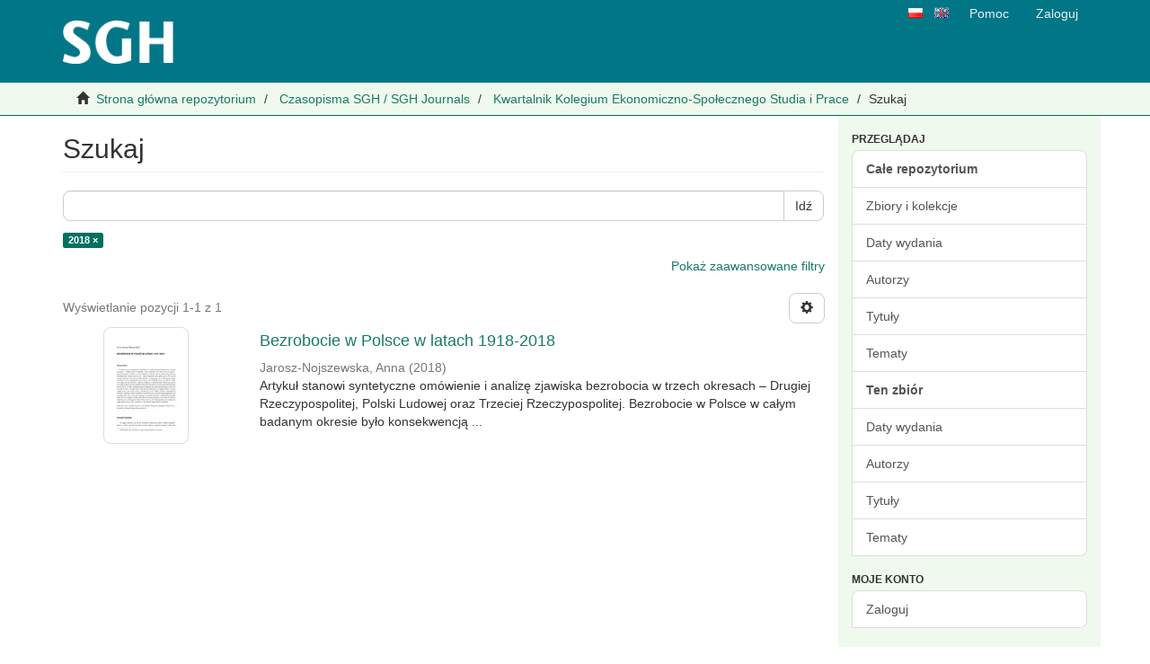

--- FILE ---
content_type: text/plain
request_url: https://www.google-analytics.com/j/collect?v=1&_v=j102&a=630234651&t=pageview&_s=1&dl=https%3A%2F%2Fcor.sgh.waw.pl%2Fhandle%2F20.500.12182%2F288%2Fdiscover%3Ffiltertype%3DdateIssued%26filter_relational_operator%3Dequals%26filter%3D2018&ul=en-us%40posix&dt=Szukaj&sr=1280x720&vp=1280x720&_u=IEBAAAABAAAAACAAI~&jid=292565163&gjid=469102686&cid=1161035882.1769004149&tid=UA-158703341-1&_gid=1842874981.1769004149&_r=1&_slc=1&z=931566093
body_size: -450
content:
2,cG-FKMDX32X5G